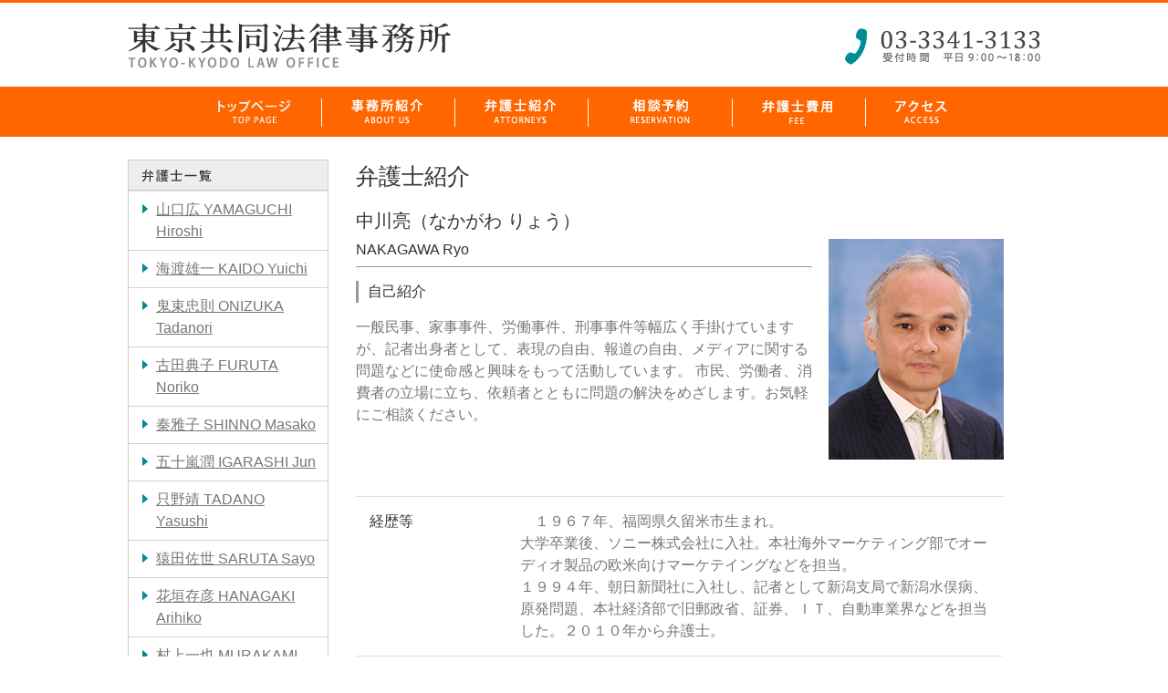

--- FILE ---
content_type: text/html; charset=UTF-8
request_url: https://www.tokyokyodo-law.com/attorneys/nakagawa/
body_size: 12631
content:
<!DOCTYPE html>
<html lang="ja">
<head>
	<meta charset="UTF-8">
	<title>中川亮 NAKAGAWA Ryo | 弁護士紹介 | 東京共同法律事務所</title>
	<meta name="keywords" content="弁護士,法律相談,顧問,刑事,民事,労働,消費者,宗教,破産,債権,債務,家事,問題">
	<meta name="description" content="東京共同法律事務所の取扱い業務と、アクセスのご案内">
	<meta name="viewport" content="width=device-width">
<link rel="shortcut icon" href="/icon/favicon.ico">
<link rel="stylesheet" href="/css/common.css?ver=20250228">
<script>
  (function(i,s,o,g,r,a,m){i['GoogleAnalyticsObject']=r;i[r]=i[r]||function(){
  (i[r].q=i[r].q||[]).push(arguments)},i[r].l=1*new Date();a=s.createElement(o),
  m=s.getElementsByTagName(o)[0];a.async=1;a.src=g;m.parentNode.insertBefore(a,m)
  })(window,document,'script','https://www.google-analytics.com/analytics.js','ga');

  ga('create', 'UA-88733334-1', 'auto');
  ga('send', 'pageview');

</script>	<link rel="stylesheet" href="/css/attorneys.css">
</head>
<body>
	<div id="page">
		<header>
	<div class="headWrap">
		<h1><a href="/"><img src="/images/common/header/header_name.jpg" alt=""></a></h1>
		<p class="tel">
			<a href="tel:03-3341-3133">
				<img src="/images/common/header/header_tel.jpg" alt="電話番号：03-3341-3133 受付時間 平日 9:00〜18:00">
			</a>
		</p>

		<div class="cp_headMobileBtn js_mobilemMenuBtn">
			<span class="cp_headMobileBtn__bar"></span><span class="cp_headMobileBtn__bar"></span><span class="cp_headMobileBtn__bar"></span>
		</div>
	</div>
	<nav class="js_mbMenu cp_headNav">
		<div class="cp_headNav__box">
			<ul class="cp_headNav__grp cp_headNav__grp--main">
				<li class="cp_headNav__item"><a class="cp_headNav__link" href="/">トップページ</a></li>
				<li class="cp_headNav__item"><a class="cp_headNav__link" href="/aboutus/">事務所紹介</a></li>
				<li class="cp_headNav__item"><a class="cp_headNav__link" href="/attorneys/">弁護士紹介</a></li>
				<li class="cp_headNav__item"><a class="cp_headNav__link" href="/contact/">相談予約</a></li>
				<li class="cp_headNav__item"><a class="cp_headNav__link" href="/fee/">弁護士費用</a></li>
				<li class="cp_headNav__item"><a class="cp_headNav__link" href="/access/">アクセス</a></li>
				<li class="cp_headNav__item"><a class="cp_headNav__link" href="/work/">取扱分野</a></li>
			</ul>
		</div>
		<div class="cp_headNav__box">
			<div class="cp_headNav__boxTitle">
				<span class="cp_headNav__boxTitleLabel">お知らせ</span>
			</div>
			<ul class="cp_headNav__grp cp_headNav__grp--news">
				<li class="cp_headNav__item"><a class="cp_headNav__link" href="/info/">最新情報</a></li>
				<li class="cp_headNav__item"><a class="cp_headNav__link" href="/news/">ニュース</a></li>
				<li class="cp_headNav__item"><a class="cp_headNav__link" href="/media/">書籍・メディア</a></li>
				<li class="cp_headNav__item"><a class="cp_headNav__link" href="/case/">事件例・Q&A</a></li>
			</ul>
		</div>

	</nav>
	<ul class="navi">
		<li><a href="/"><img src="/images/common/header/header_top.png" alt="トップページ TOP PAGE"></a></li>
		<li><a href="/aboutus/"><img src="/images/common/header/header_aboutus.png" alt="事務所紹介 ABOUT US"></a></li>
		<li><a href="/attorneys/"><img src="/images/common/header/header_attorneys.png" alt="弁護士紹介 ATTORNEYS"></a></li>
		<li><a href="/contact/"><img src="/images/common/header/header_guidance.png" alt="法律相談案内 GUIDANCE"></a></li>
		<li><a href="/fee/"><img src="/images/common/header/header_fee.png" alt="弁護士費用 FEE"></a></li>
		<li><a href="/access/"><img src="/images/common/header/header_access.png" alt="アクセス ACCESS"></a></li>
	</ul>

</header>
<div class="js_overlay cp_overlay"></div>		<div id="contents">
			<div class="inner">
				<div id="main">
																	<h1 class="titleType1">弁護士紹介</h1><div id="member"><div class="introduction"><div class="wrap"><div class="deta"><h2 class="titleType2">中川亮（なかがわ りょう）<br /><span style="font-size: 12pt;">NAKAGAWA Ryo</span></h2><h3 class="titleType3">自己紹介</h3><p class="text">一般民事、家事事件、労働事件、刑事事件等幅広く手掛けていますが、記者出身者として、表現の自由、報道の自由、メディアに関する問題などに使命感と興味をもって活動しています。 市民、労働者、消費者の立場に立ち、依頼者とともに問題の解決をめざします。お気軽にご相談ください。</p></div><div class="image"><img decoding="async" class="alignnone size-full wp-image-211" src="/wp/wp-content/uploads/2016/04/img_nakagawa_l.jpg" alt="中川亮" width="192" height="242" /></div></div><table class="tableType1"><tbody><tr><th>経歴等</th><td>　１９６７年、福岡県久留米市生まれ。<br />大学卒業後、ソニー株式会社に入社。本社海外マーケティング部でオーディオ製品の欧米向けマーケテイングなどを担当。<br />１９９４年、朝日新聞社に入社し、記者として新潟支局で新潟水俣病、原発問題、本社経済部で旧郵政省、証券、ＩＴ、自動車業界などを担当した。２０１０年から弁護士。</td></tr><tr><th>主な現職・所属</th><td>ＮＰＪ（News for the people in Japan）編集長<br />報道被害救済弁護士ネットワーク（LAMVIC）会員<br />日本弁護士連合会秘密保護法対策本部委員<br />第二東京弁護士会人権擁護委員会「報道・情報に関する部会」所属<br />秘密保護法対策弁護団</td></tr><tr><th>著作等</th><td>金融動乱（朝日新聞社、１９９９年、共著）<br />反原発へのいやがらせ全記録（明石書店、２０１４年、共著）</td></tr></tbody></table></div><p>&nbsp;</p><p>【先輩・同僚・後輩弁護士からのコメント】</p><p>　中川弁護士は、１０数年の朝日新聞記者を経て弁護士となった。新聞記者時代の習性が今でも残っているとかで、朝日、毎日、読売、東京、日経などの各紙に毎朝目を通さないと１日が始まらないとのこと。博覧強記である。政治、経済、社会、文化、スポーツなど世事万般に通じ、中川弁護士と話をすると話題は尽きない。</p><p>　新聞記者出身らしく、表現の自由問題への関心が強く、弁護士としての終生のテーマとして追及したいとのこと。「何でもみてやろう」と、行動的だ。休みになると、エチオピア、南アフリカ、チベット、イスラエルなど危険エリアを中心に海外をひとりで旅し、これまでに訪ねた国は１６０ヶ国を数える。</p><p>　事件処理は早く、もとより筆は立つ。元新聞記者らしく事実を丹念に拾い上げた上で、弁護士として事案の論理分析能力にも長けている。</p><p>（宮里より）</p></div>									</div>
				<div id="sub">
					<div class="attorneys">
						<h2><img src="/images/attorneys/ttl_attorneys.jpg" alt="弁護士一覧"></h2>
						<ul>
														<li><a href="https://www.tokyokyodo-law.com/attorneys/yamaguchi/">山口広 YAMAGUCHI Hiroshi</a></li>
														<li><a href="https://www.tokyokyodo-law.com/attorneys/kaido/">海渡雄一 KAIDO Yuichi</a></li>
														<li><a href="https://www.tokyokyodo-law.com/attorneys/onizuka/">鬼束忠則 ONIZUKA Tadanori</a></li>
														<li><a href="https://www.tokyokyodo-law.com/attorneys/furuta/">古田典子 FURUTA Noriko</a></li>
														<li><a href="https://www.tokyokyodo-law.com/attorneys/shinno/">秦雅子 SHINNO Masako</a></li>
														<li><a href="https://www.tokyokyodo-law.com/attorneys/igarashi/">五十嵐潤 IGARASHI Jun</a></li>
														<li><a href="https://www.tokyokyodo-law.com/attorneys/tadano/">只野靖 TADANO Yasushi</a></li>
														<li><a href="https://www.tokyokyodo-law.com/attorneys/saruta/">猿田佐世 SARUTA Sayo</a></li>
														<li><a href="https://www.tokyokyodo-law.com/attorneys/hanagaki/">花垣存彦 HANAGAKI Arihiko</a></li>
														<li><a href="https://www.tokyokyodo-law.com/attorneys/murakami/">村上一也 MURAKAMI Kazuya</a></li>
														<li><a href="https://www.tokyokyodo-law.com/attorneys/kimura/">木村壮 KIMURA Sou</a></li>
														<li><a href="https://www.tokyokyodo-law.com/attorneys/kotake/">小竹広子 KOTAKE Hiroko</a></li>
														<li><a href="https://www.tokyokyodo-law.com/attorneys/kinoshita/">木下徹郎 KINOSHITA Tetsuro</a></li>
														<li><a href="https://www.tokyokyodo-law.com/attorneys/nakagawa/">中川亮 NAKAGAWA Ryo</a></li>
														<li><a href="https://www.tokyokyodo-law.com/attorneys/koube/">河邉優子 KOUBE Yuko</a></li>
														<li><a href="https://www.tokyokyodo-law.com/attorneys/ogawa/">小川隆太郎 OGAWA Ryutaro</a></li>
														<li><a href="https://www.tokyokyodo-law.com/attorneys/%e6%b2%b3%e3%80%80%e6%bd%a4%e7%be%8e%e3%80%80ha-yunmi/">河潤美　HA Yunmi</a></li>
														<li><a href="https://www.tokyokyodo-law.com/attorneys/hamamoto/">濱本凌汰 HAMAMOTO Ryota</a></li>
														<li><a href="https://www.tokyokyodo-law.com/attorneys/nagata-maiko/">永田真衣子  NAGATA Maiko</a></li>
														<li><a href="https://www.tokyokyodo-law.com/attorneys/%e5%8f%a4%e8%b3%80%e7%8e%96%e7%be%8e-koga-kumi/">古賀玖美  KOGA Kumi</a></li>
													</ul>
					</div>
					<ul class="mainMenu">
			<li><a href="https://www.tokyokyodo-law.com/work/labor/">職場のトラブル・労働事件（解雇・残業代など）</a></li>
			<li><a href="https://www.tokyokyodo-law.com/work/industrial_injury/">労災・ハラスメント被害（パワハラ・セクハラなど）</a></li>
			<li><a href="https://www.tokyokyodo-law.com/work/inheritance/">相続・遺言・後見</a></li>
			<li><a href="https://www.tokyokyodo-law.com/work/defective/">欠陥住宅被害</a></li>
			<li><a href="https://www.tokyokyodo-law.com/work/divorce/">離婚・親子問題</a></li>
			<li><a href="https://www.tokyokyodo-law.com/work/traffic/">交通事故</a></li>
			<li><a href="https://www.tokyokyodo-law.com/work/consumer/">消費者トラブル<br />
宗教トラブル</a></li>
			<li><a href="https://www.tokyokyodo-law.com/work/rent/">借地・借家</a></li>
			<li><a href="https://www.tokyokyodo-law.com/work/debt/">借金問題</a></li>
			<li><a href="https://www.tokyokyodo-law.com/work/criminal_case/">刑事事件</a></li>
			<li><a href="https://www.tokyokyodo-law.com/work/litigation/">行政訴訟<br />
国賠訴訟</a></li>
			<li><a href="https://www.tokyokyodo-law.com/work/other/">その他</a></li>
	</ul>

<div class="map"><iframe src="https://www.google.com/maps/embed?pb=!1m18!1m12!1m3!1d3240.4669192948254!2d139.7080362155745!3d35.690125937091004!2m3!1f0!2f0!3f0!3m2!1i1024!2i768!4f13.1!3m3!1m2!1s0x60188cc2c0895555%3A0xd52e295248d204f!2z5p2x5Lqs5YWx5ZCM5rOV5b6L5LqL5YuZ5omA!5e0!3m2!1sja!2sjp!4v1458707727417" width="220" height="270" frameborder="0" style="border:0" allowfullscreen></iframe></div>

<ul class="subMenu">
	<li><a href="/contact/"><img src="/images/common/side_navi/navi13.png" alt="お問い合わせ"></a></li>
	<li><a href="/info/"><img src="/images/common/side_navi/navi14.png" alt="最新情報"></a></li>
	<li><a href="/news/"><img src="/images/common/side_navi/navi15.png" alt="ニュース"></a></li>
	<li><a href="/media/"><img src="/images/common/side_navi/navi16.png" alt="書籍・メディア"></a></li>
	<li><a href="/case/"><img src="/images/common/side_navi/navi17.png" alt="事件例"></a></li>
</ul>				</div>
			</div>
			<div id="backToTop" class="ro"><a class="innerLink" href="#page"><img src="/images/common/back_to_top.png" alt="ページトップへ戻る"></a></div>
		</div>
		<footer>
	<div class="cp_backToHome">
		<a href="/" class="cp_backToHome__link">
			<i class="cp_backToHome__icon">
				<img src="/images/common/icon_home.svg" alt="Home">
			</i>
			トップページへ戻る
		</a>
	</div>
	<div class="inner">
		<p><img src="/images/common/footer_info.jpg" alt="東京共同法律事務所 〒160-0022　東京都新宿区新宿1丁目15番9号 さわだビル5F TEL 03-3341-3133 Copyright(c)2016 東京法律事務所 All rights reserved."></p>
	</div>
</footer>	</div>
	<script src="/js/jquery-2.2.2.min.js"></script>
<script src="/js/jquery.pagescroller.js"></script>
<script src="/js/jquery.matchHeight-min.js"></script>
<script src="/js/common.js?ver=20250228"></script></body>
</html>

--- FILE ---
content_type: text/css
request_url: https://www.tokyokyodo-law.com/css/common.css?ver=20250228
body_size: 18130
content:
@charset "UTF-8";
@import url("https://fonts.googleapis.com/css2?family=Noto+Sans+JP:wght@200;400;700&family=Oswald:wght@200;700&display=swap");
html, body, div, span, applet, object, iframe,
h1, h2, h3, h4, h5, h6, p, blockquote, pre,
a, abbr, acronym, address, big, cite, code,
del, dfn, em, img, ins, kbd, q, s, samp,
small, strike, strong, sub, sup, tt, var,
b, u, i, center,
dl, dt, dd, ol, ul, li,
fieldset, form, label, legend,
table, caption, tbody, tfoot, thead, tr, th, td,
article, aside, canvas, details, embed,
figure, figcaption, footer, header, hgroup,
menu, nav, output, ruby, section, summary,
time, mark, audio, video {
  margin: 0;
  padding: 0;
  border: 0;
  font: inherit;
  font-size: 100%;
  vertical-align: baseline;
}

html {
  line-height: 1;
}

ol, ul {
  list-style: none;
}

table {
  border-collapse: collapse;
  border-spacing: 0;
}

caption, th, td {
  text-align: left;
  font-weight: normal;
  vertical-align: middle;
}

q, blockquote {
  quotes: none;
}

q:before, q:after, blockquote:before, blockquote:after {
  content: "";
  content: none;
}

a img {
  border: none;
}

article, aside, details, figcaption, figure, footer, header, hgroup, main, menu, nav, section, summary {
  display: block;
}

@media only screen and (max-width: 767px) {
  * {
    box-sizing: border-box;
  }
}

html {
  min-width: 1000px;
  color: #333;
  font-size: 62.5%;
  font-family: "ヒラギノ角ゴ Pro W3", "Hiragino Kaku Gothic Pro", "メイリオ", Meiryo, Osaka, "ＭＳ Ｐゴシック", "MS PGothic", sans-serif;
  line-height: 1.5;
}
@media only screen and (max-width: 767px) {
  html {
    min-width: -moz-fit-content;
    min-width: fit-content;
    width: 100%;
    font-family: "Noto Sans JP", "メイリオ", Meiryo, "游ゴシック", "Yu Gothic", "游ゴシック体", "YuGothic", "Hiragino Kaku Gothic Pro", sans-serif;
  }
}

@media only screen and (max-width: 767px) {
  body {
    font-weight: 500;
    font-style: normal;
    --space-xs: clamp(1.0rem, 0.5rem + 0.5vw, 1.875rem);
    --space-sm: calc(var(--space-xs) * 1.5);
    --space-md: calc(var(--space-xs) * 2);
    --space-lg: calc(var(--space-xs) * 3);
    --space-xl: calc(var(--space-xs) * 4);
    --space-xxl: calc(var(--space-xs) * 5);
  }
}

img {
  max-width: 100%;
  height: auto;
  vertical-align: bottom;
}

strong {
  font-weight: bold;
}

a {
  color: #333;
  text-decoration: none;
}

a:hover {
  text-decoration: underline;
}

@media only screen and (max-width: 767px) {
  :target {
    scroll-margin-top: 60px;
  }
}

.ro img {
  transition: opacity 0.2s ease;
}

.ro a:hover img {
  filter: progid:DXImageTransform.Microsoft.Alpha(Opacity=70);
  opacity: 0.7;
}

.left {
  float: left;
}

.right {
  float: right;
}

@media only screen and (max-width: 767px) {
  .image.right {
    float: none;
    display: flex;
    justify-content: start;
    align-items: center;
    flex-direction: column;
  }
}
header {
  border-top: 3px solid #FF6600;
}
@media only screen and (max-width: 767px) {
  header {
    width: 100vw;
    position: fixed;
    top: 0;
    left: 0;
    z-index: 1001;
  }
}

header .headWrap {
  overflow: hidden;
  *zoom: 1;
  width: 1000px;
  margin: 0 auto;
  padding: 20px 0;
}
@media only screen and (max-width: 767px) {
  header .headWrap {
    width: 100vw;
    display: flex;
    align-items: center;
    justify-content: space-between;
    padding: 0 10px;
    height: 50px;
    background: #fff;
    border-bottom: 1px solid #efefef;
  }
}

header .headWrap h1 {
  float: left;
}
@media only screen and (max-width: 767px) {
  header .headWrap h1 {
    float: none;
    width: 150px;
  }
  header .headWrap h1 img {
    width: 100%;
    height: auto;
    display: block;
  }
}

header .headWrap .tel {
  float: right;
  padding-top: 8px;
}
@media only screen and (max-width: 767px) {
  header .headWrap .tel {
    float: none;
    width: 130px;
  }
  header .headWrap .tel img {
    width: 100%;
    height: auto;
    display: block;
  }
}

header .navi {
  background-color: #F60;
  font-size: 0;
  text-align: center;
}
@media only screen and (max-width: 767px) {
  header .navi {
    display: none;
  }
}

header .navi li {
  display: inline-block;
  padding-left: 1px;
  background-image: url(../images/common/header/partition.gif);
  background-position: left center;
  background-repeat: no-repeat;
}

header .navi li:first-child {
  padding-left: 0;
  background-image: none;
}

header .navi li a {
  display: block;
}

header .navi li a:hover {
  background-color: #666666;
}

.cp_headMobileBtn {
  display: none;
}
@media only screen and (max-width: 767px) {
  .cp_headMobileBtn {
    display: block;
    position: relative;
    width: 44px;
    height: 44px;
    z-index: 2;
    display: flex;
    justify-content: center;
    align-items: center;
    flex-direction: column;
    cursor: pointer;
  }
}
.cp_headMobileBtn__bar {
  width: 90%;
  height: 2px;
  background: #000;
  margin: 4px 0;
  transition: all 0.3s ease;
}
.is_mbMenuOpen .cp_headMobileBtn__bar {
  position: absolute;
}
.is_mbMenuOpen .cp_headMobileBtn__bar:first-child {
  transform: rotate(45deg);
  margin: 0;
}
.is_mbMenuOpen .cp_headMobileBtn__bar:nth-child(2) {
  opacity: 0;
}
.is_mbMenuOpen .cp_headMobileBtn__bar:last-child {
  transform: rotate(-45deg);
  margin: 0;
}

.cp_headNav {
  display: none;
}
@media only screen and (max-width: 767px) {
  .cp_headNav {
    display: block;
    position: absolute;
    top: 50px;
    right: -100%;
    background: #fff;
    width: 100%;
    z-index: 100;
    overflow-y: auto;
  }
  .is_mbMenuOpen .cp_headNav {
    right: 0;
    transition: right 0.3s ease-in-out;
  }
}
@media only screen and (max-width: 767px) {
  .cp_headNav__box {
    opacity: 0;
    margin-bottom: var(--space-md);
  }
  .is_mbMenuOpen .cp_headNav__box {
    animation-name: menuToLeft;
    animation-duration: 0.4s;
    animation-iteration-count: 1;
    animation-fill-mode: forwards;
  }
  .cp_headNav__box:nth-child(1) {
    animation-delay: 0.45s;
  }
  .cp_headNav__box:nth-child(2) {
    animation-delay: 0.5s;
  }
  .cp_headNav__box:nth-child(3) {
    animation-delay: 0.55s;
  }
}
@media only screen and (max-width: 767px) {
  .cp_headNav__boxTitle {
    font-weight: bold;
    padding: 0px var(--space-md) 0px var(--space-md);
    font-size: 1.2em;
    position: relative;
  }
  .cp_headNav__boxTitle::after {
    content: "";
    display: block;
    width: 100%;
    height: 1px;
    background: #D7D7D7;
    position: absolute;
    top: 50%;
    left: 0;
    z-index: 0;
  }
}
@media only screen and (max-width: 767px) {
  .cp_headNav__boxTitleLabel {
    position: relative;
    z-index: 1;
    background: #fff;
    display: inline-flex;
    padding: 0 var(--space-xs) 0 var(--space-xs);
    transform: translateX(calc(-1 * var(--space-xs)));
  }
}
@media only screen and (max-width: 767px) {
  .cp_headNav__grp {
    display: flex;
    flex-wrap: wrap;
    align-items: center;
  }
}
@media only screen and (max-width: 767px) {
  .cp_headNav__item {
    display: block;
    list-style: none;
    width: 50%;
  }
}
@media only screen and (max-width: 767px) {
  .cp_headNav__link {
    display: flex;
    justify-content: center;
    align-items: center;
    font-weight: 500;
    justify-content: start;
    font-size: 1.4em;
    padding: 10px var(--space-xs) 10px var(--space-md);
  }
  .cp_headNav__grp--main .cp_headNav__link {
    font-weight: bold;
  }
  .cp_headNav__grp--news .cp_headNav__link {
    font-size: 1.2em;
  }
  .cp_headNav__grp--case .cp_headNav__link {
    font-size: 1.2em;
  }
}

@keyframes menuToLeft {
  from {
    opacity: 0;
    transform: translateX(10px);
  }
  to {
    opacity: 1;
    transform: translateX(0);
  }
}
.cp_overlay {
  position: fixed;
  top: 0;
  left: 0;
  width: 100vw;
  height: 120%;
  background: rgba(0, 0, 0, 0.5);
  z-index: 1;
  opacity: 0;
  visibility: hidden;
  transition: all 0.3s ease;
}
.is_mbMenuOpen .cp_overlay {
  opacity: 1;
  visibility: visible;
}

#contents {
  position: relative;
  padding: 25px 0 40px;
}
@media only screen and (max-width: 767px) {
  #contents {
    padding: 50px var(--space-md) 40px;
  }
}

#contents > .inner {
  overflow: hidden;
  *zoom: 1;
  width: 1000px;
  margin: 0 auto;
}
@media only screen and (max-width: 767px) {
  #contents > .inner {
    width: 100%;
    overflow: visible;
  }
}

#sub {
  float: left;
  width: 220px;
}
@media only screen and (max-width: 767px) {
  #sub {
    display: none;
  }
}

#sub > div, #sub > ul {
  margin-top: 20px;
}

#sub > div:first-child, #sub > ul:first-child {
  margin-top: 0;
}

#sub .mainMenu a, #sub .subMenu a {
  display: block;
}

#sub .mainMenu a:hover, #sub .subMenu a:hover {
  background-color: #FFF9E8;
}

#sub .mainMenu li {
  display: table;
  width: 216px;
  border-bottom: 2px solid #D7D7D7;
  border-left: 2px solid #D7D7D7;
  border-right: 2px solid #D7D7D7;
}

#sub .mainMenu li:first-child {
  border-top: 2px solid #D7D7D7;
}

#sub .mainMenu a {
  display: table-cell;
  position: relative;
  width: 216px;
  height: 66px;
  padding: 0 26px 0 15px;
  background-image: url(../images/common/icon_blue_arrow.gif);
  background-position: 200px center;
  background-repeat: no-repeat;
  color: #464646;
  font-size: 1.6rem;
  font-weight: bold;
  vertical-align: middle;
  box-sizing: border-box;
}

#sub .mainMenu a:after {
  display: block;
  position: absolute;
  top: 0;
  left: 3px;
  width: 2px;
  height: 66px;
  background-color: #F60;
  content: "";
}

#sub .mainMenu a.current {
  background-color: #FFF9E8;
}

#sub .subMenu li {
  margin-top: 10px;
}

#sub .subMenu li:first-child {
  margin-top: 0;
}

#main {
  float: right;
  width: 750px;
  color: #777;
  font-size: 1.6rem;
}
@media only screen and (max-width: 767px) {
  #main {
    width: 100%;
    float: none;
  }
}

#main .sectionType1 {
  margin-bottom: 40px;
}

#main .titleType1 {
  margin-bottom: 15px;
  color: #333;
  font-size: 2.5rem;
}
@media only screen and (max-width: 767px) {
  #main .titleType1 {
    font-size: 2.2rem;
    padding-top: 10px;
    font-weight: bold;
    display: flex;
    align-items: center;
    gap: var(--space-sm);
  }
  #main .titleType1::after {
    content: "";
    flex-grow: 1;
    background: #FF6600;
    height: 2px;
  }
}

#main .titleType1 + .lead {
  margin-bottom: 40px;
}

#main .titleType2 {
  margin-bottom: 15px;
  padding-bottom: 5px;
  border-bottom: 1px solid #999999;
  color: #333;
  font-size: 2rem;
}
@media only screen and (max-width: 767px) {
  #main .titleType2 {
    font-size: 1.8rem;
    font-weight: bold;
  }
}

#main .titleType3 {
  margin-bottom: 15px;
  padding-left: 10px;
  border-left: 3px solid #999999;
  color: #333;
  font-size: 1.6rem;
}

#main .titleType4 {
  margin-bottom: 10px;
  color: #333;
  font-size: 1.6rem;
}

#main .titleType5 {
  margin-bottom: 10px;
  color: #333;
  font-size: 1.8rem;
}

#main .wrapType1 {
  padding: 15px;
  border: 1px solid #CCCCCC;
}

#main .textWrapType1 {
  overflow: hidden;
  *zoom: 1;
}

#main .textWrapType1 .image.left {
  margin: 0 15px 10px 0;
}

#main .textWrapType1 .image.right {
  margin: 0 0 10px 15px;
}

#main .tableType1 {
  width: 100%;
  border-bottom: 1px solid #DEDEDE;
}

#main .tableType1 tr {
  border-top: 1px solid #DEDEDE;
}

#main .tableType1 th {
  padding: 15px;
  vertical-align: top;
}
@media only screen and (max-width: 767px) {
  #main .tableType1 th {
    display: block;
    padding: 10px 0 0;
  }
}

#main .tableType1 td {
  padding: 15px 15px 15px 0;
}
@media only screen and (max-width: 767px) {
  #main .tableType1 td {
    display: block;
    padding: 10px 0;
    font-size: 1.4rem;
    line-height: 1.8;
  }
}

#main .tableType1 th {
  width: 150px;
  color: #333333;
}
@media only screen and (max-width: 767px) {
  #main .tableType1 th {
    width: 100%;
    font-weight: bold;
  }
}

#main .tableType2 {
  width: 100%;
  border: 1px solid #DEDEDE;
}
@media only screen and (max-width: 767px) {
  #main .tableType2 {
    display: block;
    padding: var(--space-xs);
  }
}

#main .tableType2 tr {
  border-top: 1px solid #DEDEDE;
}
@media only screen and (max-width: 767px) {
  #main .tableType2 tr {
    border-top: none;
  }
}

#main .tableType2 th {
  border-right: 1px solid #DEDEDE;
  padding: 15px;
  font-weight: bold;
  vertical-align: top;
}

#main .tableType2 td {
  padding: 15px;
}
@media only screen and (max-width: 767px) {
  #main .tableType2 td {
    padding: 10px;
    display: block;
    padding: 10px 0 0;
    width: 100%;
    border: none;
  }
}

#main .tableType2 th {
  width: 150px;
  color: #333333;
}
@media only screen and (max-width: 767px) {
  #main .tableType2 th {
    padding: 10px;
    display: block;
    padding: 10px 0;
    width: 100%;
    border-right: none;
    border-bottom: 1px solid #DEDEDE;
  }
}

#main .tableType3 {
  width: 100%;
  border: 1px solid #DEDEDE;
}

#main .tableType3 tr {
  border-top: 1px solid #DEDEDE;
}

#main .tableType3 th {
  width: 150px;
  color: #333333;
  font-weight: bold;
  padding: 15px;
  border-right: 1px solid #DEDEDE;
  vertical-align: top;
}

#main .tableType3 td {
  padding: 15px;
  border-right: 1px solid #DEDEDE;
}

#main .listType1 {
  border-bottom: 1px solid #DEDEDE;
}

#main .listType1 li {
  overflow: hidden;
  *zoom: 1;
  padding: 10px;
  border-top: 1px solid #DEDEDE;
}

#main .listType1 .left {
  width: 140px;
  color: #48A312;
}

#main .listType1 .right {
  width: 580px;
}

#main .linkType1 {
  display: inline-block;
  padding-left: 10px;
  background-image: url(../images/common/icon_blue_arrow.gif);
  background-repeat: no-repeat;
  background-position: 0 6px;
}

#main .q {
  overflow: hidden;
  *zoom: 1;
}

#main .q:before {
  display: block;
  float: left;
  margin: 0 10px 5px 0;
  line-height: 0;
  content: url(../images/template/qanda_q.gif);
}

#main .a {
  overflow: hidden;
  *zoom: 1;
}

#main .a:before {
  display: block;
  float: left;
  margin: 0 10px 5px 0;
  line-height: 0;
  content: url(../images/template/qanda_a.gif);
}

#main .decimal {
  padding-left: 1.5em;
  list-style-type: decimal;
}

#main .decimal li {
  margin-top: 10px;
}

#main .decimal li:first-child {
  margin-top: 0;
}

#main .alpha {
  padding-left: 1.5em;
  list-style-type: lower-alpha;
}

#main .alpha li {
  margin-top: 10px;
}

#main .alpha li:first-child {
  margin-top: 0;
}

#main .disc {
  padding-left: 1.5em;
  list-style-type: disc;
}

#main .disc li {
  margin-top: 10px;
}

#main .disc li:first-child {
  margin-top: 0;
}

#main .alignCenter {
  text-align: center;
}

#main .alignRight {
  text-align: right;
}

#main .mb15 {
  margin-bottom: 15px;
}

#main .underline {
  color: #008E94;
  text-decoration: underline;
}

#main .textB {
  font-weight: bold;
}

#main .content p {
  margin-bottom: 15px;
}

#main .category {
  width: 90px;
  padding: 2px 0 1px;
  color: #fff;
  font-size: 1.2rem;
  text-align: center;
}
@media only screen and (max-width: 767px) {
  #main .category {
    font-size: 1rem;
    display: inline-flex;
    align-items: center;
    justify-content: center;
    padding: 0 0 1px;
    width: 8em;
  }
}

#main .category.news {
  background-color: #059FD2;
}

#main .category.media {
  background-color: #E8A406;
  letter-spacing: -1px;
}

#main .category.case {
  background-color: #00661A;
}

#main .informationList li {
  overflow: hidden;
  *zoom: 1;
  padding: 10px 0;
  border-top: 1px dotted #D0D0D0;
  font-size: 1.4rem;
}
@media only screen and (max-width: 767px) {
  #main .informationList li {
    font-size: 1.2rem;
    padding: var(--space-xs) 0 0;
  }
}

#main .informationList li:first-child {
  border-top: none;
}

#main .informationList li .category {
  float: left;
}
@media only screen and (max-width: 767px) {
  #main .informationList li .category {
    margin-bottom: calc(var(--space-xs) / 2);
  }
}

#main .informationList li .date {
  float: left;
  width: 100px;
  text-align: center;
}
@media only screen and (max-width: 767px) {
  #main .informationList li .date {
    margin-bottom: calc(var(--space-xs) / 2);
    text-align: left;
    width: 6em;
  }
}

#main .informationList li .text {
  float: left;
  width: 540px;
  margin-left: 10px;
}
@media only screen and (max-width: 767px) {
  #main .informationList li .text {
    width: 100%;
    padding-right: 10px;
    clear: both;
    margin-bottom: var(--space-xs);
    padding-left: 0;
    margin-left: 0;
  }
}

#main .informationList li .text a {
  display: block;
  padding-left: 10px;
  background-image: url(../images/common/icon_blue_arrow.gif);
  background-repeat: no-repeat;
  background-position: 0 4px;
  color: #777;
}
@media only screen and (max-width: 767px) {
  #main .informationList li .text a {
    background-size: 5px;
  }
}

#main .informationList li .text a:hover {
  color: #008D93;
}

#main .wysiwyg p {
  margin-bottom: 20px;
}

#main p {
  margin-bottom: 20px;
}

#main span.paragraph {
  display: block;
  margin-bottom: 20px;
}

#main p.compensationList {
  margin-bottom: 7px;
}

#backToTop {
  display: none;
  position: fixed;
  bottom: 0;
  left: 50%;
  margin-left: 520px;
}
@media only screen and (max-width: 767px) {
  #backToTop {
    left: auto;
    margin: 0;
    right: 10px;
    width: 44px;
  }
}

#backToTop.absolute {
  position: absolute;
}

#backToTop img {
  display: block;
}

footer {
  background-color: #424242;
}

footer .inner {
  width: 1000px;
  margin: 0 auto;
  padding: 15px 0;
  text-align: right;
}
@media only screen and (max-width: 767px) {
  footer .inner {
    width: 100%;
  }
}

.cp_backToHome {
  display: none;
  background: #fefefe;
  border-top: 1px solid #424242;
  font-size: 1.25rem;
}
@media only screen and (max-width: 767px) {
  .cp_backToHome {
    display: block;
  }
}
.cp_backToHome__link {
  display: flex;
  padding: 10px var(--space-md);
  gap: 0 5px;
}
.cp_backToHome__link:hover {
  text-decoration: none;
}
.cp_backToHome__icon img {
  width: 20px;
  height: auto;
  display: block;
}

.access_google_map {
  width: 100%;
}

.br_inPc {
  display: none;
}
@media only screen and (min-width: 767px) {
  .br_inPc {
    display: inline;
  }
}

.br_inSp {
  display: none;
}
@media only screen and (max-width: 767px) {
  .br_inSp {
    display: inline;
  }
}

--- FILE ---
content_type: text/css
request_url: https://www.tokyokyodo-law.com/css/attorneys.css
body_size: 2847
content:
#sub .attorneys {
  border: 1px solid #CCCCCC;
}

#sub .attorneys ul li {
  color: #777777;
  font-size: 1.6rem;
  border-top: 1px solid #D3D1D3;
}

#sub .attorneys ul li:first-child {
  border-top: none;
}

#sub .attorneys a {
  display: block;
  padding: 8px 10px 8px 30px;
  background-image: url("../images/common/icon_blue_arrow.gif");
  background-position: 15px 14px;
  background-repeat: no-repeat;
  color: #777777;
  text-decoration: underline;
}

#sub .attorneys a:hover {
  background-image: url("../images/attorneys/ro_arrow.png");
  color: #008E94;
  text-decoration: none;
}

#main #attorneys ul {
  overflow: hidden;
  *zoom: 1;
  margin-right: -40px;
}
@media only screen and (max-width: 767px) {
  #main #attorneys ul {
    overflow: visible;
    margin: 0;
    display: flex;
    flex-direction: column;
    gap: var(--space-md);
  }
}

#main #attorneys ul li {
  width: 345px;
  float: left;
  padding-right: 40px;
  padding-bottom: 20px;
}
@media only screen and (max-width: 767px) {
  #main #attorneys ul li {
    width: 100%;
    padding: 0;
    float: none;
    display: flex;
    align-items: center;
    gap: 0 var(--space-sm);
    box-shadow: 0 0 10px rgba(0, 0, 0, 0.1);
  }
}

#main #attorneys ul li p.image {
  float: left;
  width: 125px;
  padding-right: 15px;
}
@media only screen and (max-width: 767px) {
  #main #attorneys ul li p.image {
    width: 100px;
    float: none;
    padding-right: 0;
    margin-bottom: 0;
  }
}

#main #attorneys ul li p.text {
  padding-top: 41px;
}
@media only screen and (max-width: 767px) {
  #main #attorneys ul li p.text {
    padding-top: 0;
    margin-bottom: 0;
    font-size: 1.2rem;
  }
}

#main #attorneys ul li p.text a {
  color: #008E94;
  font-weight: bold;
  text-decoration: underline;
}
@media only screen and (max-width: 767px) {
  #main #attorneys ul li p.text a {
    font-size: 1.6rem;
    text-decoration: none;
    color: #333;
  }
}

#main #attorneys ul li p.text a:hover {
  text-decoration: none;
}

#main #member .introduction .wrap {
  overflow: hidden;
  *zoom: 1;
  padding-bottom: 40px;
}

#main #member .introduction .wrap .deta {
  float: left;
  width: 500px;
  padding-right: 18px;
}
@media only screen and (max-width: 767px) {
  #main #member .introduction .wrap .deta {
    width: 100%;
    padding-right: 0;
  }
}

#main #member .introduction .wrap .image {
  float: left;
  width: 192px;
  padding-top: 35px;
}
@media only screen and (max-width: 767px) {
  #main #member .introduction .wrap .image {
    float: none;
    width: 100%;
    display: flex;
    justify-content: center;
  }
  #main #member .introduction .wrap .image img {
    width: 150px;
    height: auto;
    display: block;
  }
}

#main #member .introduction table {
  width: 709px;
}
@media only screen and (max-width: 767px) {
  #main #member .introduction table {
    width: 100%;
  }
}

#main #member .introduction table .bold {
  font-weight: bold;
}

--- FILE ---
content_type: application/javascript
request_url: https://www.tokyokyodo-law.com/js/common.js?ver=20250228
body_size: 2864
content:
$(function(){
	"use strict";

	// pageScroller
	$(".innerLink").pageScroller();

	// matchHeight
	var matchHeight = $(".matchHeight");
	matchHeight.each(function(){
		$(this).children().matchHeight();
	});

	// トップへ戻る
	var w = $(window);
	var btnPagetop = $("#backToTop");

	w.load(function(){
		var page = $("#page");
		var footer = $("footer");

		var window_height = w.height();
		var show_threshold = 100;
		var stop_threshold = page.height() - footer.height();

		w.scroll(function(){
			var st = w.scrollTop();

			if(st > show_threshold){
				if(!btnPagetop.is(":visible")){
					btnPagetop.fadeIn();
				}
			}else{
				if(btnPagetop.is(":visible")){
					btnPagetop.fadeOut();
				}
			}

			if(st + window_height >= stop_threshold){
				if(!btnPagetop.hasClass("absolute")){
					btnPagetop.addClass("absolute");
				}
			}else{
				if(btnPagetop.hasClass("absolute")){
					btnPagetop.removeClass("absolute");
				}
			}
		});

		w.resize(function(){
			window_height = w.height();
			stop_threshold = page.height() - footer.height();
		});
	});

	// sub current
	var pathname = location.pathname;
	if(pathname !== "/"){
		$("#sub .mainMenu a[href*='" + pathname + "']").addClass("current");
	}

});


class MobileMenu {
	constructor(menuButtonSelector, menuSelector, activeClassName) {
		this.menuButton = document.querySelector(menuButtonSelector);
		this.menu = document.querySelector(menuSelector);
		this.activeClassName = activeClassName;
		this.overlayElm = document.querySelector('.js_overlay');
		this.init();
	}

	init() {
		if (this.menuButton && this.menu && this.overlayElm) {
			this.menuButton.addEventListener('click', this.toggleMenu.bind(this));
			this.overlayElm.addEventListener('click', this.closeMenu.bind(this));

			// const headNavLinks = document.querySelectorAll('.cp_headNav__link');
			// headNavLinks.forEach(link => {
			//     link.addEventListener('click', (event) => {
			//         event.preventDefault();
			//         const targetId = link.getAttribute('href');
			//         document.querySelector(targetId).scrollIntoView({ behavior: 'smooth' });
			//         this.closeMenu();
			//     });
			// });
		} else {
			console.error('Menu elements not found. Initialization aborted.');
		}
	}

	toggleMenu() {
		console.log('toggleMenu called');
		if (this.menu.classList.contains(this.activeClassName)) {
			this.menu.classList.remove(this.activeClassName);
			document.body.classList.remove('is_mbMenuOpen');
		} else {
			this.menu.classList.add(this.activeClassName);
			document.body.classList.add('is_mbMenuOpen');
		}
	}

	closeMenu() {
		console.log('closeMenu called');
		this.menu.classList.remove(this.activeClassName);
		document.body.classList.remove('is_mbMenuOpen');
	}
}

document.addEventListener('DOMContentLoaded', () => {
	if (document.querySelector('.js_mobilemMenuBtn') !== null) {
		new MobileMenu('.js_mobilemMenuBtn', '.js_mbMenu', 'is_active');
	}
});


--- FILE ---
content_type: text/plain
request_url: https://www.google-analytics.com/j/collect?v=1&_v=j102&a=1796516247&t=pageview&_s=1&dl=https%3A%2F%2Fwww.tokyokyodo-law.com%2Fattorneys%2Fnakagawa%2F&ul=en-us%40posix&dt=%E4%B8%AD%E5%B7%9D%E4%BA%AE%20NAKAGAWA%20Ryo%20%7C%20%E5%BC%81%E8%AD%B7%E5%A3%AB%E7%B4%B9%E4%BB%8B%20%7C%20%E6%9D%B1%E4%BA%AC%E5%85%B1%E5%90%8C%E6%B3%95%E5%BE%8B%E4%BA%8B%E5%8B%99%E6%89%80&sr=1280x720&vp=1280x720&_u=IEBAAEABAAAAACAAI~&jid=338507956&gjid=1647013689&cid=238523670.1768664574&tid=UA-88733334-1&_gid=787212677.1768664574&_r=1&_slc=1&z=916842926
body_size: -451
content:
2,cG-L2EETFQ98H

--- FILE ---
content_type: image/svg+xml
request_url: https://www.tokyokyodo-law.com/images/common/icon_home.svg
body_size: 427
content:
<svg viewBox="0 0 391.96 391.96" xmlns="http://www.w3.org/2000/svg"><circle cx="195.98" cy="195.98" fill="#22272b" r="195.98"/><g fill="#fff"><path d="m318.3 168.17-117.66-96.97c-2.7-2.23-6.61-2.23-9.31 0l-117.66 96.97c-2.13 1.75-.89 5.21 1.87 5.21h29.77v148.43h53.68v-94.77c0-2.29 1.85-4.14 4.14-4.14h65.73c2.29 0 4.14 1.85 4.14 4.14v94.77h53.68v-148.43h29.77c2.76 0 4-3.45 1.87-5.21z"/><path d="m147.55 92.09v-8.41c0-1.8-1.46-3.26-3.26-3.26h-27.87c-1.8 0-3.26 1.46-3.26 3.26v36.76l34.4-28.35z"/></g></svg>